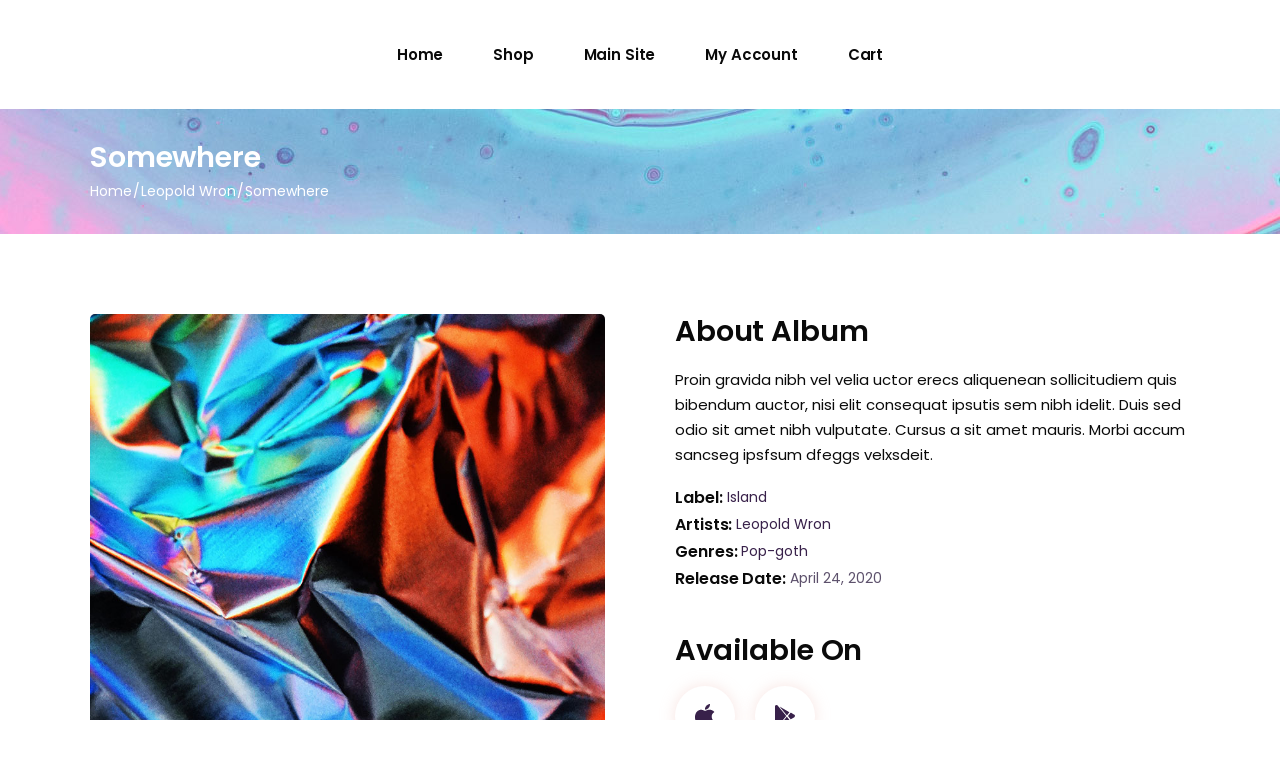

--- FILE ---
content_type: text/html; charset=UTF-8
request_url: https://store.djniviro.com/album/somewhere/
body_size: 14868
content:
<!DOCTYPE html>
<html lang="en-US">
<head>
	<meta charset="UTF-8">
	<meta name="viewport" content="width=device-width, initial-scale=1, user-scalable=yes">
	<link rel="profile" href="https://gmpg.org/xfn/11">
	
	
	<meta name='robots' content='index, follow, max-image-preview:large, max-snippet:-1, max-video-preview:-1' />

	<!-- This site is optimized with the Yoast SEO plugin v23.2 - https://yoast.com/wordpress/plugins/seo/ -->
	<title>Somewhere - NIVIRO | STORE</title>
	<link rel="canonical" href="https://store.djniviro.com/album/somewhere/" />
	<meta property="og:locale" content="en_US" />
	<meta property="og:type" content="article" />
	<meta property="og:title" content="Somewhere - NIVIRO | STORE" />
	<meta property="og:description" content="Proin gravida nibh vel velia uctor erecs aliquenean sollicitudiem quis bibendum auctor, nisi elit consequat ipsutis sem nibh idelit. Duis sed odio sit amet nibh vulputate. Cursus a sit amet mauris. Morbi accum sancseg ipsfsum dfeggs velxsdeit." />
	<meta property="og:url" content="https://store.djniviro.com/album/somewhere/" />
	<meta property="og:site_name" content="NIVIRO | STORE" />
	<meta property="article:publisher" content="https://www.facebook.com/OfficialNIVIRO/" />
	<meta property="og:image" content="https://store.djniviro.com/wp-content/uploads/2020/03/home-9-album-5.jpg" />
	<meta property="og:image:width" content="800" />
	<meta property="og:image:height" content="800" />
	<meta property="og:image:type" content="image/jpeg" />
	<meta name="twitter:card" content="summary_large_image" />
	<script type="application/ld+json" class="yoast-schema-graph">{"@context":"https://schema.org","@graph":[{"@type":"WebPage","@id":"https://store.djniviro.com/album/somewhere/","url":"https://store.djniviro.com/album/somewhere/","name":"Somewhere - NIVIRO | STORE","isPartOf":{"@id":"https://store.djniviro.com/#website"},"primaryImageOfPage":{"@id":"https://store.djniviro.com/album/somewhere/#primaryimage"},"image":{"@id":"https://store.djniviro.com/album/somewhere/#primaryimage"},"thumbnailUrl":"https://store.djniviro.com/wp-content/uploads/2020/03/home-9-album-5.jpg","datePublished":"2020-03-10T10:07:31+00:00","dateModified":"2020-03-10T10:07:31+00:00","breadcrumb":{"@id":"https://store.djniviro.com/album/somewhere/#breadcrumb"},"inLanguage":"en-US","potentialAction":[{"@type":"ReadAction","target":["https://store.djniviro.com/album/somewhere/"]}]},{"@type":"ImageObject","inLanguage":"en-US","@id":"https://store.djniviro.com/album/somewhere/#primaryimage","url":"https://store.djniviro.com/wp-content/uploads/2020/03/home-9-album-5.jpg","contentUrl":"https://store.djniviro.com/wp-content/uploads/2020/03/home-9-album-5.jpg","width":800,"height":800,"caption":"f"},{"@type":"BreadcrumbList","@id":"https://store.djniviro.com/album/somewhere/#breadcrumb","itemListElement":[{"@type":"ListItem","position":1,"name":"Home","item":"https://store.djniviro.com/"},{"@type":"ListItem","position":2,"name":"NeoBeat Album","item":"https://store.djniviro.com/album/"},{"@type":"ListItem","position":3,"name":"Somewhere"}]},{"@type":"WebSite","@id":"https://store.djniviro.com/#website","url":"https://store.djniviro.com/","name":"NIVIRO | STORE","description":"The Official Merchandise","publisher":{"@id":"https://store.djniviro.com/#organization"},"potentialAction":[{"@type":"SearchAction","target":{"@type":"EntryPoint","urlTemplate":"https://store.djniviro.com/?s={search_term_string}"},"query-input":"required name=search_term_string"}],"inLanguage":"en-US"},{"@type":"Organization","@id":"https://store.djniviro.com/#organization","name":"NIVIRO","url":"https://store.djniviro.com/","logo":{"@type":"ImageObject","inLanguage":"en-US","@id":"https://store.djniviro.com/#/schema/logo/image/","url":"https://store.djniviro.com/wp-content/uploads/2020/05/NIVIRO-_-Logo-Black@0.25x.png","contentUrl":"https://store.djniviro.com/wp-content/uploads/2020/05/NIVIRO-_-Logo-Black@0.25x.png","width":234,"height":65,"caption":"NIVIRO"},"image":{"@id":"https://store.djniviro.com/#/schema/logo/image/"},"sameAs":["https://www.facebook.com/OfficialNIVIRO/","https://www.instagram.com/djniviro","https://www.youtube.com/c/niviro"]}]}</script>
	<!-- / Yoast SEO plugin. -->


<link rel='dns-prefetch' href='//fonts.googleapis.com' />
<link rel="alternate" type="application/rss+xml" title="NIVIRO | STORE &raquo; Feed" href="https://store.djniviro.com/feed/" />
<link rel="alternate" type="application/rss+xml" title="NIVIRO | STORE &raquo; Comments Feed" href="https://store.djniviro.com/comments/feed/" />
<script type="0d87cae35305970c9581c269-text/javascript">
/* <![CDATA[ */
window._wpemojiSettings = {"baseUrl":"https:\/\/s.w.org\/images\/core\/emoji\/15.0.3\/72x72\/","ext":".png","svgUrl":"https:\/\/s.w.org\/images\/core\/emoji\/15.0.3\/svg\/","svgExt":".svg","source":{"concatemoji":"https:\/\/store.djniviro.com\/wp-includes\/js\/wp-emoji-release.min.js?ver=6.6.4"}};
/*! This file is auto-generated */
!function(i,n){var o,s,e;function c(e){try{var t={supportTests:e,timestamp:(new Date).valueOf()};sessionStorage.setItem(o,JSON.stringify(t))}catch(e){}}function p(e,t,n){e.clearRect(0,0,e.canvas.width,e.canvas.height),e.fillText(t,0,0);var t=new Uint32Array(e.getImageData(0,0,e.canvas.width,e.canvas.height).data),r=(e.clearRect(0,0,e.canvas.width,e.canvas.height),e.fillText(n,0,0),new Uint32Array(e.getImageData(0,0,e.canvas.width,e.canvas.height).data));return t.every(function(e,t){return e===r[t]})}function u(e,t,n){switch(t){case"flag":return n(e,"\ud83c\udff3\ufe0f\u200d\u26a7\ufe0f","\ud83c\udff3\ufe0f\u200b\u26a7\ufe0f")?!1:!n(e,"\ud83c\uddfa\ud83c\uddf3","\ud83c\uddfa\u200b\ud83c\uddf3")&&!n(e,"\ud83c\udff4\udb40\udc67\udb40\udc62\udb40\udc65\udb40\udc6e\udb40\udc67\udb40\udc7f","\ud83c\udff4\u200b\udb40\udc67\u200b\udb40\udc62\u200b\udb40\udc65\u200b\udb40\udc6e\u200b\udb40\udc67\u200b\udb40\udc7f");case"emoji":return!n(e,"\ud83d\udc26\u200d\u2b1b","\ud83d\udc26\u200b\u2b1b")}return!1}function f(e,t,n){var r="undefined"!=typeof WorkerGlobalScope&&self instanceof WorkerGlobalScope?new OffscreenCanvas(300,150):i.createElement("canvas"),a=r.getContext("2d",{willReadFrequently:!0}),o=(a.textBaseline="top",a.font="600 32px Arial",{});return e.forEach(function(e){o[e]=t(a,e,n)}),o}function t(e){var t=i.createElement("script");t.src=e,t.defer=!0,i.head.appendChild(t)}"undefined"!=typeof Promise&&(o="wpEmojiSettingsSupports",s=["flag","emoji"],n.supports={everything:!0,everythingExceptFlag:!0},e=new Promise(function(e){i.addEventListener("DOMContentLoaded",e,{once:!0})}),new Promise(function(t){var n=function(){try{var e=JSON.parse(sessionStorage.getItem(o));if("object"==typeof e&&"number"==typeof e.timestamp&&(new Date).valueOf()<e.timestamp+604800&&"object"==typeof e.supportTests)return e.supportTests}catch(e){}return null}();if(!n){if("undefined"!=typeof Worker&&"undefined"!=typeof OffscreenCanvas&&"undefined"!=typeof URL&&URL.createObjectURL&&"undefined"!=typeof Blob)try{var e="postMessage("+f.toString()+"("+[JSON.stringify(s),u.toString(),p.toString()].join(",")+"));",r=new Blob([e],{type:"text/javascript"}),a=new Worker(URL.createObjectURL(r),{name:"wpTestEmojiSupports"});return void(a.onmessage=function(e){c(n=e.data),a.terminate(),t(n)})}catch(e){}c(n=f(s,u,p))}t(n)}).then(function(e){for(var t in e)n.supports[t]=e[t],n.supports.everything=n.supports.everything&&n.supports[t],"flag"!==t&&(n.supports.everythingExceptFlag=n.supports.everythingExceptFlag&&n.supports[t]);n.supports.everythingExceptFlag=n.supports.everythingExceptFlag&&!n.supports.flag,n.DOMReady=!1,n.readyCallback=function(){n.DOMReady=!0}}).then(function(){return e}).then(function(){var e;n.supports.everything||(n.readyCallback(),(e=n.source||{}).concatemoji?t(e.concatemoji):e.wpemoji&&e.twemoji&&(t(e.twemoji),t(e.wpemoji)))}))}((window,document),window._wpemojiSettings);
/* ]]> */
</script>
<link rel='stylesheet' id='sbi_styles-css' href='https://store.djniviro.com/wp-content/plugins/instagram-feed/css/sbi-styles.min.css?ver=6.5.0' type='text/css' media='all' />
<link rel='stylesheet' id='dripicons-css' href='https://store.djniviro.com/wp-content/plugins/neobeat-core/inc/icons/dripicons/assets/css/dripicons.min.css?ver=6.6.4' type='text/css' media='all' />
<link rel='stylesheet' id='elegant-icons-css' href='https://store.djniviro.com/wp-content/plugins/neobeat-core/inc/icons/elegant-icons/assets/css/elegant-icons.min.css?ver=6.6.4' type='text/css' media='all' />
<link rel='stylesheet' id='font-awesome-css' href='https://store.djniviro.com/wp-content/plugins/neobeat-core/inc/icons/font-awesome/assets/css/all.min.css?ver=6.6.4' type='text/css' media='all' />
<link rel='stylesheet' id='ionicons-css' href='https://store.djniviro.com/wp-content/plugins/neobeat-core/inc/icons/ionicons/assets/css/ionicons.min.css?ver=6.6.4' type='text/css' media='all' />
<link rel='stylesheet' id='linea-icons-css' href='https://store.djniviro.com/wp-content/plugins/neobeat-core/inc/icons/linea-icons/assets/css/linea-icons.min.css?ver=6.6.4' type='text/css' media='all' />
<link rel='stylesheet' id='linear-icons-css' href='https://store.djniviro.com/wp-content/plugins/neobeat-core/inc/icons/linear-icons/assets/css/linear-icons.min.css?ver=6.6.4' type='text/css' media='all' />
<link rel='stylesheet' id='material-icons-css' href='https://fonts.googleapis.com/icon?family=Material+Icons&#038;ver=6.6.4' type='text/css' media='all' />
<link rel='stylesheet' id='simple-line-icons-css' href='https://store.djniviro.com/wp-content/plugins/neobeat-core/inc/icons/simple-line-icons/assets/css/simple-line-icons.min.css?ver=6.6.4' type='text/css' media='all' />
<style id='wp-emoji-styles-inline-css' type='text/css'>

	img.wp-smiley, img.emoji {
		display: inline !important;
		border: none !important;
		box-shadow: none !important;
		height: 1em !important;
		width: 1em !important;
		margin: 0 0.07em !important;
		vertical-align: -0.1em !important;
		background: none !important;
		padding: 0 !important;
	}
</style>
<link rel='stylesheet' id='wp-block-library-css' href='https://store.djniviro.com/wp-includes/css/dist/block-library/style.min.css?ver=6.6.4' type='text/css' media='all' />
<style id='classic-theme-styles-inline-css' type='text/css'>
/*! This file is auto-generated */
.wp-block-button__link{color:#fff;background-color:#32373c;border-radius:9999px;box-shadow:none;text-decoration:none;padding:calc(.667em + 2px) calc(1.333em + 2px);font-size:1.125em}.wp-block-file__button{background:#32373c;color:#fff;text-decoration:none}
</style>
<style id='global-styles-inline-css' type='text/css'>
:root{--wp--preset--aspect-ratio--square: 1;--wp--preset--aspect-ratio--4-3: 4/3;--wp--preset--aspect-ratio--3-4: 3/4;--wp--preset--aspect-ratio--3-2: 3/2;--wp--preset--aspect-ratio--2-3: 2/3;--wp--preset--aspect-ratio--16-9: 16/9;--wp--preset--aspect-ratio--9-16: 9/16;--wp--preset--color--black: #000000;--wp--preset--color--cyan-bluish-gray: #abb8c3;--wp--preset--color--white: #ffffff;--wp--preset--color--pale-pink: #f78da7;--wp--preset--color--vivid-red: #cf2e2e;--wp--preset--color--luminous-vivid-orange: #ff6900;--wp--preset--color--luminous-vivid-amber: #fcb900;--wp--preset--color--light-green-cyan: #7bdcb5;--wp--preset--color--vivid-green-cyan: #00d084;--wp--preset--color--pale-cyan-blue: #8ed1fc;--wp--preset--color--vivid-cyan-blue: #0693e3;--wp--preset--color--vivid-purple: #9b51e0;--wp--preset--gradient--vivid-cyan-blue-to-vivid-purple: linear-gradient(135deg,rgba(6,147,227,1) 0%,rgb(155,81,224) 100%);--wp--preset--gradient--light-green-cyan-to-vivid-green-cyan: linear-gradient(135deg,rgb(122,220,180) 0%,rgb(0,208,130) 100%);--wp--preset--gradient--luminous-vivid-amber-to-luminous-vivid-orange: linear-gradient(135deg,rgba(252,185,0,1) 0%,rgba(255,105,0,1) 100%);--wp--preset--gradient--luminous-vivid-orange-to-vivid-red: linear-gradient(135deg,rgba(255,105,0,1) 0%,rgb(207,46,46) 100%);--wp--preset--gradient--very-light-gray-to-cyan-bluish-gray: linear-gradient(135deg,rgb(238,238,238) 0%,rgb(169,184,195) 100%);--wp--preset--gradient--cool-to-warm-spectrum: linear-gradient(135deg,rgb(74,234,220) 0%,rgb(151,120,209) 20%,rgb(207,42,186) 40%,rgb(238,44,130) 60%,rgb(251,105,98) 80%,rgb(254,248,76) 100%);--wp--preset--gradient--blush-light-purple: linear-gradient(135deg,rgb(255,206,236) 0%,rgb(152,150,240) 100%);--wp--preset--gradient--blush-bordeaux: linear-gradient(135deg,rgb(254,205,165) 0%,rgb(254,45,45) 50%,rgb(107,0,62) 100%);--wp--preset--gradient--luminous-dusk: linear-gradient(135deg,rgb(255,203,112) 0%,rgb(199,81,192) 50%,rgb(65,88,208) 100%);--wp--preset--gradient--pale-ocean: linear-gradient(135deg,rgb(255,245,203) 0%,rgb(182,227,212) 50%,rgb(51,167,181) 100%);--wp--preset--gradient--electric-grass: linear-gradient(135deg,rgb(202,248,128) 0%,rgb(113,206,126) 100%);--wp--preset--gradient--midnight: linear-gradient(135deg,rgb(2,3,129) 0%,rgb(40,116,252) 100%);--wp--preset--font-size--small: 13px;--wp--preset--font-size--medium: 20px;--wp--preset--font-size--large: 36px;--wp--preset--font-size--x-large: 42px;--wp--preset--font-family--inter: "Inter", sans-serif;--wp--preset--font-family--cardo: Cardo;--wp--preset--spacing--20: 0.44rem;--wp--preset--spacing--30: 0.67rem;--wp--preset--spacing--40: 1rem;--wp--preset--spacing--50: 1.5rem;--wp--preset--spacing--60: 2.25rem;--wp--preset--spacing--70: 3.38rem;--wp--preset--spacing--80: 5.06rem;--wp--preset--shadow--natural: 6px 6px 9px rgba(0, 0, 0, 0.2);--wp--preset--shadow--deep: 12px 12px 50px rgba(0, 0, 0, 0.4);--wp--preset--shadow--sharp: 6px 6px 0px rgba(0, 0, 0, 0.2);--wp--preset--shadow--outlined: 6px 6px 0px -3px rgba(255, 255, 255, 1), 6px 6px rgba(0, 0, 0, 1);--wp--preset--shadow--crisp: 6px 6px 0px rgba(0, 0, 0, 1);}:where(.is-layout-flex){gap: 0.5em;}:where(.is-layout-grid){gap: 0.5em;}body .is-layout-flex{display: flex;}.is-layout-flex{flex-wrap: wrap;align-items: center;}.is-layout-flex > :is(*, div){margin: 0;}body .is-layout-grid{display: grid;}.is-layout-grid > :is(*, div){margin: 0;}:where(.wp-block-columns.is-layout-flex){gap: 2em;}:where(.wp-block-columns.is-layout-grid){gap: 2em;}:where(.wp-block-post-template.is-layout-flex){gap: 1.25em;}:where(.wp-block-post-template.is-layout-grid){gap: 1.25em;}.has-black-color{color: var(--wp--preset--color--black) !important;}.has-cyan-bluish-gray-color{color: var(--wp--preset--color--cyan-bluish-gray) !important;}.has-white-color{color: var(--wp--preset--color--white) !important;}.has-pale-pink-color{color: var(--wp--preset--color--pale-pink) !important;}.has-vivid-red-color{color: var(--wp--preset--color--vivid-red) !important;}.has-luminous-vivid-orange-color{color: var(--wp--preset--color--luminous-vivid-orange) !important;}.has-luminous-vivid-amber-color{color: var(--wp--preset--color--luminous-vivid-amber) !important;}.has-light-green-cyan-color{color: var(--wp--preset--color--light-green-cyan) !important;}.has-vivid-green-cyan-color{color: var(--wp--preset--color--vivid-green-cyan) !important;}.has-pale-cyan-blue-color{color: var(--wp--preset--color--pale-cyan-blue) !important;}.has-vivid-cyan-blue-color{color: var(--wp--preset--color--vivid-cyan-blue) !important;}.has-vivid-purple-color{color: var(--wp--preset--color--vivid-purple) !important;}.has-black-background-color{background-color: var(--wp--preset--color--black) !important;}.has-cyan-bluish-gray-background-color{background-color: var(--wp--preset--color--cyan-bluish-gray) !important;}.has-white-background-color{background-color: var(--wp--preset--color--white) !important;}.has-pale-pink-background-color{background-color: var(--wp--preset--color--pale-pink) !important;}.has-vivid-red-background-color{background-color: var(--wp--preset--color--vivid-red) !important;}.has-luminous-vivid-orange-background-color{background-color: var(--wp--preset--color--luminous-vivid-orange) !important;}.has-luminous-vivid-amber-background-color{background-color: var(--wp--preset--color--luminous-vivid-amber) !important;}.has-light-green-cyan-background-color{background-color: var(--wp--preset--color--light-green-cyan) !important;}.has-vivid-green-cyan-background-color{background-color: var(--wp--preset--color--vivid-green-cyan) !important;}.has-pale-cyan-blue-background-color{background-color: var(--wp--preset--color--pale-cyan-blue) !important;}.has-vivid-cyan-blue-background-color{background-color: var(--wp--preset--color--vivid-cyan-blue) !important;}.has-vivid-purple-background-color{background-color: var(--wp--preset--color--vivid-purple) !important;}.has-black-border-color{border-color: var(--wp--preset--color--black) !important;}.has-cyan-bluish-gray-border-color{border-color: var(--wp--preset--color--cyan-bluish-gray) !important;}.has-white-border-color{border-color: var(--wp--preset--color--white) !important;}.has-pale-pink-border-color{border-color: var(--wp--preset--color--pale-pink) !important;}.has-vivid-red-border-color{border-color: var(--wp--preset--color--vivid-red) !important;}.has-luminous-vivid-orange-border-color{border-color: var(--wp--preset--color--luminous-vivid-orange) !important;}.has-luminous-vivid-amber-border-color{border-color: var(--wp--preset--color--luminous-vivid-amber) !important;}.has-light-green-cyan-border-color{border-color: var(--wp--preset--color--light-green-cyan) !important;}.has-vivid-green-cyan-border-color{border-color: var(--wp--preset--color--vivid-green-cyan) !important;}.has-pale-cyan-blue-border-color{border-color: var(--wp--preset--color--pale-cyan-blue) !important;}.has-vivid-cyan-blue-border-color{border-color: var(--wp--preset--color--vivid-cyan-blue) !important;}.has-vivid-purple-border-color{border-color: var(--wp--preset--color--vivid-purple) !important;}.has-vivid-cyan-blue-to-vivid-purple-gradient-background{background: var(--wp--preset--gradient--vivid-cyan-blue-to-vivid-purple) !important;}.has-light-green-cyan-to-vivid-green-cyan-gradient-background{background: var(--wp--preset--gradient--light-green-cyan-to-vivid-green-cyan) !important;}.has-luminous-vivid-amber-to-luminous-vivid-orange-gradient-background{background: var(--wp--preset--gradient--luminous-vivid-amber-to-luminous-vivid-orange) !important;}.has-luminous-vivid-orange-to-vivid-red-gradient-background{background: var(--wp--preset--gradient--luminous-vivid-orange-to-vivid-red) !important;}.has-very-light-gray-to-cyan-bluish-gray-gradient-background{background: var(--wp--preset--gradient--very-light-gray-to-cyan-bluish-gray) !important;}.has-cool-to-warm-spectrum-gradient-background{background: var(--wp--preset--gradient--cool-to-warm-spectrum) !important;}.has-blush-light-purple-gradient-background{background: var(--wp--preset--gradient--blush-light-purple) !important;}.has-blush-bordeaux-gradient-background{background: var(--wp--preset--gradient--blush-bordeaux) !important;}.has-luminous-dusk-gradient-background{background: var(--wp--preset--gradient--luminous-dusk) !important;}.has-pale-ocean-gradient-background{background: var(--wp--preset--gradient--pale-ocean) !important;}.has-electric-grass-gradient-background{background: var(--wp--preset--gradient--electric-grass) !important;}.has-midnight-gradient-background{background: var(--wp--preset--gradient--midnight) !important;}.has-small-font-size{font-size: var(--wp--preset--font-size--small) !important;}.has-medium-font-size{font-size: var(--wp--preset--font-size--medium) !important;}.has-large-font-size{font-size: var(--wp--preset--font-size--large) !important;}.has-x-large-font-size{font-size: var(--wp--preset--font-size--x-large) !important;}
:where(.wp-block-post-template.is-layout-flex){gap: 1.25em;}:where(.wp-block-post-template.is-layout-grid){gap: 1.25em;}
:where(.wp-block-columns.is-layout-flex){gap: 2em;}:where(.wp-block-columns.is-layout-grid){gap: 2em;}
:root :where(.wp-block-pullquote){font-size: 1.5em;line-height: 1.6;}
</style>
<link rel='stylesheet' id='contact-form-7-css' href='https://store.djniviro.com/wp-content/plugins/contact-form-7/includes/css/styles.css?ver=5.9.8' type='text/css' media='all' />
<link rel='stylesheet' id='ctf_styles-css' href='https://store.djniviro.com/wp-content/plugins/custom-twitter-feeds/css/ctf-styles.min.css?ver=2.2.2' type='text/css' media='all' />
<style id='woocommerce-inline-inline-css' type='text/css'>
.woocommerce form .form-row .required { visibility: visible; }
</style>
<link rel='stylesheet' id='select2-css' href='https://store.djniviro.com/wp-content/plugins/woocommerce/assets/css/select2.css?ver=9.1.4' type='text/css' media='all' />
<link rel='stylesheet' id='neobeat-core-dashboard-style-css' href='https://store.djniviro.com/wp-content/plugins/neobeat-core/inc/core-dashboard/assets/css/core-dashboard.min.css?ver=6.6.4' type='text/css' media='all' />
<link rel='stylesheet' id='swiper-css' href='https://store.djniviro.com/wp-content/plugins/elementor/assets/lib/swiper/v8/css/swiper.min.css?ver=8.4.5' type='text/css' media='all' />
<link rel='stylesheet' id='neobeat-main-css' href='https://store.djniviro.com/wp-content/themes/neobeat/assets/css/main.min.css?ver=6.6.4' type='text/css' media='all' />
<link rel='stylesheet' id='neobeat-core-style-css' href='https://store.djniviro.com/wp-content/plugins/neobeat-core/assets/css/neobeat-core.min.css?ver=6.6.4' type='text/css' media='all' />
<link rel='stylesheet' id='magnific-popup-css' href='https://store.djniviro.com/wp-content/themes/neobeat/assets/plugins/magnific-popup/magnific-popup.css?ver=6.6.4' type='text/css' media='all' />
<link rel='stylesheet' id='neobeat-google-fonts-css' href='https://fonts.googleapis.com/css?family=Poppins%3A300%2C400%2C500%2C600%2C700&#038;subset=latin-ext&#038;ver=1.0.0' type='text/css' media='all' />
<link rel='stylesheet' id='neobeat-style-css' href='https://store.djniviro.com/wp-content/themes/neobeat/style.css?ver=6.6.4' type='text/css' media='all' />
<style id='neobeat-style-inline-css' type='text/css'>
@media only screen and (max-width: 680px){h2 { font-size: 40px;}}#qodef-page-footer-top-area { background-color: #0a0a0a;background-image: url(https://store.djniviro.com/wp-content/uploads/2021/05/Background0.jpg);}#qodef-page-footer-bottom-area { background-color: #0a0a0a;}.qodef-fullscreen-menu-holder { background-image: url(https://store.djniviro.com/wp-content/uploads/2021/05/Background0.jpg);}body { background-color: #ffffff;}#qodef-page-header .widget_icl_lang_sel_widget .wpml-ls-legacy-dropdown .wpml-ls-item-toggle:hover, #qodef-page-header .widget_icl_lang_sel_widget .wpml-ls-legacy-dropdown-click .wpml-ls-item-toggle:hover, #qodef-page-header .widget_icl_lang_sel_widget .wpml-ls-legacy-dropdown .wpml-ls-sub-menu .wpml-ls-item a:hover, #qodef-page-header .widget_icl_lang_sel_widget .wpml-ls-legacy-dropdown-click .wpml-ls-sub-menu .wpml-ls-item a:hover, #qodef-page-header .widget_icl_lang_sel_widget .wpml-ls-legacy-list-horizontal ul li a:hover, #qodef-page-header .widget_icl_lang_sel_widget .wpml-ls-legacy-list-vertical ul li a:hover, #qodef-page-mobile-header .widget_icl_lang_sel_widget .wpml-ls-legacy-dropdown .wpml-ls-item-toggle:hover, #qodef-page-mobile-header .widget_icl_lang_sel_widget .wpml-ls-legacy-dropdown-click .wpml-ls-item-toggle:hover, #qodef-page-mobile-header .widget_icl_lang_sel_widget .wpml-ls-legacy-dropdown .wpml-ls-sub-menu .wpml-ls-item a:hover, #qodef-page-mobile-header .widget_icl_lang_sel_widget .wpml-ls-legacy-dropdown-click .wpml-ls-sub-menu .wpml-ls-item a:hover, #qodef-page-mobile-header .widget_icl_lang_sel_widget .wpml-ls-legacy-list-horizontal ul li a:hover, #qodef-page-mobile-header .widget_icl_lang_sel_widget .wpml-ls-legacy-list-vertical ul li a:hover, #qodef-page-sidebar .widget_icl_lang_sel_widget .wpml-ls-legacy-dropdown .wpml-ls-item-toggle:hover, #qodef-page-sidebar .widget_icl_lang_sel_widget .wpml-ls-legacy-dropdown-click .wpml-ls-item-toggle:hover, #qodef-page-sidebar .widget_icl_lang_sel_widget .wpml-ls-legacy-dropdown .wpml-ls-sub-menu .wpml-ls-item a:hover, #qodef-page-sidebar .widget_icl_lang_sel_widget .wpml-ls-legacy-dropdown-click .wpml-ls-sub-menu .wpml-ls-item a:hover, #qodef-page-sidebar .widget_icl_lang_sel_widget .wpml-ls-legacy-list-horizontal ul li a:hover, #qodef-page-sidebar .widget_icl_lang_sel_widget .wpml-ls-legacy-list-vertical ul li a:hover, #qodef-page-footer .widget_icl_lang_sel_widget .wpml-ls-legacy-dropdown .wpml-ls-item-toggle:hover, #qodef-page-footer .widget_icl_lang_sel_widget .wpml-ls-legacy-dropdown-click .wpml-ls-item-toggle:hover, #qodef-page-footer .widget_icl_lang_sel_widget .wpml-ls-legacy-dropdown .wpml-ls-sub-menu .wpml-ls-item a:hover, #qodef-page-footer .widget_icl_lang_sel_widget .wpml-ls-legacy-dropdown-click .wpml-ls-sub-menu .wpml-ls-item a:hover, #qodef-side-area .widget_icl_lang_sel_widget .wpml-ls-legacy-dropdown .wpml-ls-item-toggle:hover, #qodef-side-area .widget_icl_lang_sel_widget .wpml-ls-legacy-dropdown-click .wpml-ls-item-toggle:hover, #qodef-side-area .widget_icl_lang_sel_widget .wpml-ls-legacy-dropdown .wpml-ls-sub-menu .wpml-ls-item a:hover, #qodef-side-area .widget_icl_lang_sel_widget .wpml-ls-legacy-dropdown-click .wpml-ls-sub-menu .wpml-ls-item a:hover, .qodef-blog .qodef-blog-item.format-quote .qodef-e-quote:before, .wp-block-button.is-style-outline .wp-block-button__link, .wp-block-archives li a:hover, .wp-block-categories li a:hover, .wp-block-latest-posts li a:hover, #qodef-top-area .qodef-woo-dropdown-cart .qodef-woo-dropdown-items a:hover, .qodef-search-cover input[type=text], .qodef-search-cover input[type=text]:focus, .qodef-search-cover .qodef-search-close, .qodef-search-cover .qodef-search-close:hover, .qodef-banner .qodef-m-subtitle, .qodef-banner span.qodef-m-subtitle, .qodef-banner .qodef-m-text-field, .qodef-button.qodef-layout--outlined, #qodef-page-spinner .qodef-m-inner { color: #0a0a0a;}.qodef-blog .qodef-blog-item.format-link .qodef-e-link, .qodef-footer--light #qodef-page-footer-top-area, .qodef-footer--light #qodef-page-footer-bottom-area, .wp-block-button.is-style-outline .wp-block-button__link:hover, .has-primary-background-color, .qodef-contact-form-7 .qodef-skin--light button:hover, .qodef-testimonials-list .swiper-pagination-bullets .swiper-pagination-bullet:after, .qodef-button.qodef-layout--outlined:hover, .qodef-icon-holder.qodef-layout--circle, .qodef-icon-holder.qodef-layout--square, #multiscroll-nav a.active span, #qodef-page-spinner.qodef-layout--progress-bar .qodef-m-spinner-line-front, .widget.widget_masterds_core_social_icons_group .qodef-icon-holder.qodef-layout--circle { background-color: #0a0a0a;}.wp-block-button.is-style-outline .wp-block-button__link, .wp-block-button.is-style-outline .wp-block-button__link:hover, .qodef-contact-form-7 .qodef-skin--light button:hover, .qodef-button.qodef-layout--outlined, .qodef-button.qodef-layout--outlined:hover { border-color: #0a0a0a;}.qodef-header-navigation>ul>li>a { color: #0a0a0a;}.qodef-header-navigation>ul>li:hover>a { color: #dd3333;}.qodef-menu-item--wide .qodef-drop-down-second .qodef-drop-down-second-inner > ul > li > a { color: #ffffff;}.qodef-menu-item--wide .qodef-drop-down-second ul li ul li a { color: #ffffff;}.qodef-header-navigation > ul >li.current-menu-ancestor > a, .qodef-header-navigation > ul >li.current-menu-item > a { color: #ff3a3a;}.qodef-menu-item--narrow .qodef-drop-down-second ul li.current-menu-ancestor > a, .qodef-menu-item--narrow .qodef-drop-down-second ul li.current-menu-item > a { color: #ffffff;}.qodef-menu-item--wide .qodef-drop-down-second .qodef-drop-down-second-inner > ul > li.current-menu-ancestor > a, .qodef-menu-item--wide .qodef-drop-down-second .qodef-drop-down-second-inner > ul > li.current-menu-item > a { color: #ffffff;}.qodef-menu-item--wide .qodef-drop-down-second ul li ul li.current-menu-ancestor > a, .qodef-menu-item--wide .qodef-drop-down-second ul li ul li.current-menu-item > a { color: #ffffff;}#qodef-side-area { background-image: url(https://store.djniviro.com/wp-content/uploads/2020/03/side-area-img.jpg);}.qodef-page-title { height: 125px;background-color: #ffffff;background-image: url(https://store.djniviro.com/wp-content/uploads/2020/02/event-title-img.jpg);}.qodef-page-title .qodef-m-title,.qodef-page-title .qodef-breadcrumbs span, .qodef-page-title .qodef-breadcrumbs a { color: #ffffff;}@media only screen and (max-width: 1024px) { .qodef-page-title { height: 125px;}}p { color: #0a0a0a;}h1 { color: #0a0a0a;}h2 { color: #0a0a0a;}h3 { color: #0a0a0a;}h4 { color: #0a0a0a;}h5 { color: #0a0a0a;}h6 { color: #0a0a0a;}a, p a { color: #0a0a0a;}
</style>
<script type="0d87cae35305970c9581c269-text/javascript" src="https://store.djniviro.com/wp-includes/js/jquery/jquery.min.js?ver=3.7.1" id="jquery-core-js"></script>
<script type="0d87cae35305970c9581c269-text/javascript" src="https://store.djniviro.com/wp-includes/js/jquery/jquery-migrate.min.js?ver=3.4.1" id="jquery-migrate-js"></script>
<script type="0d87cae35305970c9581c269-text/javascript" id="mo2fa_elementor_script-js-extra">
/* <![CDATA[ */
var my_ajax_object = {"ajax_url":"https:\/\/store.djniviro.com\/login\/","nonce":"e18ac5a943","mo2f_login_option":"0","mo2f_enable_login_with_2nd_factor":""};
/* ]]> */
</script>
<script type="0d87cae35305970c9581c269-text/javascript" src="https://store.djniviro.com/wp-content/plugins/miniorange-2-factor-authentication/includes/js/mo2fa_elementor.min.js?ver=6.0.1" id="mo2fa_elementor_script-js"></script>
<script type="0d87cae35305970c9581c269-text/javascript" src="https://store.djniviro.com/wp-content/plugins/woocommerce/assets/js/jquery-blockui/jquery.blockUI.min.js?ver=2.7.0-wc.9.1.4" id="jquery-blockui-js" defer="defer" data-wp-strategy="defer"></script>
<script type="0d87cae35305970c9581c269-text/javascript" id="wc-add-to-cart-js-extra">
/* <![CDATA[ */
var wc_add_to_cart_params = {"ajax_url":"\/wp-admin\/admin-ajax.php","wc_ajax_url":"\/?wc-ajax=%%endpoint%%","i18n_view_cart":"View cart","cart_url":"https:\/\/store.djniviro.com\/cart\/","is_cart":"","cart_redirect_after_add":"no"};
/* ]]> */
</script>
<script type="0d87cae35305970c9581c269-text/javascript" src="https://store.djniviro.com/wp-content/plugins/woocommerce/assets/js/frontend/add-to-cart.min.js?ver=9.1.4" id="wc-add-to-cart-js" defer="defer" data-wp-strategy="defer"></script>
<script type="0d87cae35305970c9581c269-text/javascript" src="https://store.djniviro.com/wp-content/plugins/woocommerce/assets/js/js-cookie/js.cookie.min.js?ver=2.1.4-wc.9.1.4" id="js-cookie-js" defer="defer" data-wp-strategy="defer"></script>
<script type="0d87cae35305970c9581c269-text/javascript" id="woocommerce-js-extra">
/* <![CDATA[ */
var woocommerce_params = {"ajax_url":"\/wp-admin\/admin-ajax.php","wc_ajax_url":"\/?wc-ajax=%%endpoint%%"};
/* ]]> */
</script>
<script type="0d87cae35305970c9581c269-text/javascript" src="https://store.djniviro.com/wp-content/plugins/woocommerce/assets/js/frontend/woocommerce.min.js?ver=9.1.4" id="woocommerce-js" defer="defer" data-wp-strategy="defer"></script>
<script type="0d87cae35305970c9581c269-text/javascript" src="https://store.djniviro.com/wp-content/plugins/woocommerce/assets/js/select2/select2.full.min.js?ver=4.0.3-wc.9.1.4" id="select2-js" defer="defer" data-wp-strategy="defer"></script>
<link rel="https://api.w.org/" href="https://store.djniviro.com/wp-json/" /><link rel="EditURI" type="application/rsd+xml" title="RSD" href="https://store.djniviro.com/xmlrpc.php?rsd" />
<meta name="generator" content="WordPress 6.6.4" />
<meta name="generator" content="WooCommerce 9.1.4" />
<link rel='shortlink' href='https://store.djniviro.com/?p=1814' />
<link rel="alternate" title="oEmbed (JSON)" type="application/json+oembed" href="https://store.djniviro.com/wp-json/oembed/1.0/embed?url=https%3A%2F%2Fstore.djniviro.com%2Falbum%2Fsomewhere%2F" />
<link rel="alternate" title="oEmbed (XML)" type="text/xml+oembed" href="https://store.djniviro.com/wp-json/oembed/1.0/embed?url=https%3A%2F%2Fstore.djniviro.com%2Falbum%2Fsomewhere%2F&#038;format=xml" />
	<noscript><style>.woocommerce-product-gallery{ opacity: 1 !important; }</style></noscript>
	<meta name="generator" content="Elementor 3.23.4; features: additional_custom_breakpoints, e_lazyload; settings: css_print_method-external, google_font-enabled, font_display-auto">
			<style>
				.e-con.e-parent:nth-of-type(n+4):not(.e-lazyloaded):not(.e-no-lazyload),
				.e-con.e-parent:nth-of-type(n+4):not(.e-lazyloaded):not(.e-no-lazyload) * {
					background-image: none !important;
				}
				@media screen and (max-height: 1024px) {
					.e-con.e-parent:nth-of-type(n+3):not(.e-lazyloaded):not(.e-no-lazyload),
					.e-con.e-parent:nth-of-type(n+3):not(.e-lazyloaded):not(.e-no-lazyload) * {
						background-image: none !important;
					}
				}
				@media screen and (max-height: 640px) {
					.e-con.e-parent:nth-of-type(n+2):not(.e-lazyloaded):not(.e-no-lazyload),
					.e-con.e-parent:nth-of-type(n+2):not(.e-lazyloaded):not(.e-no-lazyload) * {
						background-image: none !important;
					}
				}
			</style>
			<meta name="generator" content="Powered by Slider Revolution 6.6.13 - responsive, Mobile-Friendly Slider Plugin for WordPress with comfortable drag and drop interface." />
<style id='wp-fonts-local' type='text/css'>
@font-face{font-family:Inter;font-style:normal;font-weight:300 900;font-display:fallback;src:url('https://store.djniviro.com/wp-content/plugins/woocommerce/assets/fonts/Inter-VariableFont_slnt,wght.woff2') format('woff2');font-stretch:normal;}
@font-face{font-family:Cardo;font-style:normal;font-weight:400;font-display:fallback;src:url('https://store.djniviro.com/wp-content/plugins/woocommerce/assets/fonts/cardo_normal_400.woff2') format('woff2');}
</style>
<link rel="icon" href="https://store.djniviro.com/wp-content/uploads/2021/02/cropped-NIVIRO-_-Icon-Black-32x32.png" sizes="32x32" />
<link rel="icon" href="https://store.djniviro.com/wp-content/uploads/2021/02/cropped-NIVIRO-_-Icon-Black-192x192.png" sizes="192x192" />
<link rel="apple-touch-icon" href="https://store.djniviro.com/wp-content/uploads/2021/02/cropped-NIVIRO-_-Icon-Black-180x180.png" />
<meta name="msapplication-TileImage" content="https://store.djniviro.com/wp-content/uploads/2021/02/cropped-NIVIRO-_-Icon-Black-270x270.png" />
<script type="0d87cae35305970c9581c269-text/javascript">function setREVStartSize(e){
			//window.requestAnimationFrame(function() {
				window.RSIW = window.RSIW===undefined ? window.innerWidth : window.RSIW;
				window.RSIH = window.RSIH===undefined ? window.innerHeight : window.RSIH;
				try {
					var pw = document.getElementById(e.c).parentNode.offsetWidth,
						newh;
					pw = pw===0 || isNaN(pw) || (e.l=="fullwidth" || e.layout=="fullwidth") ? window.RSIW : pw;
					e.tabw = e.tabw===undefined ? 0 : parseInt(e.tabw);
					e.thumbw = e.thumbw===undefined ? 0 : parseInt(e.thumbw);
					e.tabh = e.tabh===undefined ? 0 : parseInt(e.tabh);
					e.thumbh = e.thumbh===undefined ? 0 : parseInt(e.thumbh);
					e.tabhide = e.tabhide===undefined ? 0 : parseInt(e.tabhide);
					e.thumbhide = e.thumbhide===undefined ? 0 : parseInt(e.thumbhide);
					e.mh = e.mh===undefined || e.mh=="" || e.mh==="auto" ? 0 : parseInt(e.mh,0);
					if(e.layout==="fullscreen" || e.l==="fullscreen")
						newh = Math.max(e.mh,window.RSIH);
					else{
						e.gw = Array.isArray(e.gw) ? e.gw : [e.gw];
						for (var i in e.rl) if (e.gw[i]===undefined || e.gw[i]===0) e.gw[i] = e.gw[i-1];
						e.gh = e.el===undefined || e.el==="" || (Array.isArray(e.el) && e.el.length==0)? e.gh : e.el;
						e.gh = Array.isArray(e.gh) ? e.gh : [e.gh];
						for (var i in e.rl) if (e.gh[i]===undefined || e.gh[i]===0) e.gh[i] = e.gh[i-1];
											
						var nl = new Array(e.rl.length),
							ix = 0,
							sl;
						e.tabw = e.tabhide>=pw ? 0 : e.tabw;
						e.thumbw = e.thumbhide>=pw ? 0 : e.thumbw;
						e.tabh = e.tabhide>=pw ? 0 : e.tabh;
						e.thumbh = e.thumbhide>=pw ? 0 : e.thumbh;
						for (var i in e.rl) nl[i] = e.rl[i]<window.RSIW ? 0 : e.rl[i];
						sl = nl[0];
						for (var i in nl) if (sl>nl[i] && nl[i]>0) { sl = nl[i]; ix=i;}
						var m = pw>(e.gw[ix]+e.tabw+e.thumbw) ? 1 : (pw-(e.tabw+e.thumbw)) / (e.gw[ix]);
						newh =  (e.gh[ix] * m) + (e.tabh + e.thumbh);
					}
					var el = document.getElementById(e.c);
					if (el!==null && el) el.style.height = newh+"px";
					el = document.getElementById(e.c+"_wrapper");
					if (el!==null && el) {
						el.style.height = newh+"px";
						el.style.display = "block";
					}
				} catch(e){
					console.log("Failure at Presize of Slider:" + e)
				}
			//});
		  };</script>
		<style type="text/css" id="wp-custom-css">
			.elementor-kit-4684{background-color: #FFFFFF!important;}		</style>
		</head>
<body class="album-template-default single single-album postid-1814 theme-neobeat qode-framework-1.1.3 woocommerce-no-js qodef-back-to-top--enabled  qodef-content-grid-1200 qodef-header--standard qodef-header-appearance--sticky qodef-mobile-header--standard qodef-drop-down-second--full-width qodef-drop-down-second--animate-height qodef-album-single-layout--minimal neobeat-core-1.1.1 neobeat-1.2 qodef-rating-stars-hidden qodef-header-standard--center qodef-search--covers-header elementor-default elementor-kit-4684" itemscope itemtype="https://schema.org/WebPage">
		<div id="qodef-page-wrapper" class="">
		<header id="qodef-page-header">
		<div id="qodef-page-header-inner" >
		<div class="qodef-header-wrapper">
	<div class="qodef-header-logo-wrapper">
			</div>
		<nav class="qodef-header-navigation" role="navigation" aria-label="Top Menu">
		<ul id="qodef-main-navigation-menu" class="menu"><li class="menu-item menu-item-type-post_type menu-item-object-page menu-item-home menu-item-4630 qodef-anchor"><a href="https://store.djniviro.com/"><span class="qodef-menu-item-inner"><span class="qodef-menu-item-text">Home</span></span></a></li>
<li class="menu-item menu-item-type-custom menu-item-object-custom menu-item-4574"><a href="https://store.djniviro.com/shop/"><span class="qodef-menu-item-inner"><span class="qodef-menu-item-text">Shop</span></span></a></li>
<li class="menu-item menu-item-type-custom menu-item-object-custom menu-item-5044"><a href="http://djniviro.com"><span class="qodef-menu-item-inner"><span class="qodef-menu-item-text">Main Site</span></span></a></li>
<li class="menu-item menu-item-type-post_type menu-item-object-page menu-item-4787"><a href="https://store.djniviro.com/my-account/"><span class="qodef-menu-item-inner"><span class="qodef-menu-item-text">My Account</span></span></a></li>
<li class="menu-item menu-item-type-post_type menu-item-object-page menu-item-4788"><a href="https://store.djniviro.com/cart/"><span class="qodef-menu-item-inner"><span class="qodef-menu-item-text">Cart</span></span></a></li>
</ul>	</nav>
	<div class="qodef-widget-holder">
			</div>
</div>
	</div>
	<div class="qodef-header-sticky">
	<div class="qodef-header-sticky-inner ">
		<div class="qodef-header-wrapper">
			<div class="qodef-header-logo-wrapper">
							</div>
				<nav class="qodef-header-navigation" role="navigation" aria-label="Top Menu">
		<ul id="qodef-sticky-navigation-menu" class="menu"><li class="menu-item menu-item-type-post_type menu-item-object-page menu-item-home menu-item-4630 qodef-anchor"><a href="https://store.djniviro.com/"><span class="qodef-menu-item-inner"><span class="qodef-menu-item-text">Home</span></span></a></li>
<li class="menu-item menu-item-type-custom menu-item-object-custom menu-item-4574"><a href="https://store.djniviro.com/shop/"><span class="qodef-menu-item-inner"><span class="qodef-menu-item-text">Shop</span></span></a></li>
<li class="menu-item menu-item-type-custom menu-item-object-custom menu-item-5044"><a href="http://djniviro.com"><span class="qodef-menu-item-inner"><span class="qodef-menu-item-text">Main Site</span></span></a></li>
<li class="menu-item menu-item-type-post_type menu-item-object-page menu-item-4787"><a href="https://store.djniviro.com/my-account/"><span class="qodef-menu-item-inner"><span class="qodef-menu-item-text">My Account</span></span></a></li>
<li class="menu-item menu-item-type-post_type menu-item-object-page menu-item-4788"><a href="https://store.djniviro.com/cart/"><span class="qodef-menu-item-inner"><span class="qodef-menu-item-text">Cart</span></span></a></li>
</ul>	</nav>
			<div class="qodef-widget-holder">
							</div>
					</div>
	</div>
</div></header><header id="qodef-page-mobile-header">
		<div id="qodef-page-mobile-header-inner">
		<a itemprop="url" class="qodef-mobile-header-logo-link" href="https://store.djniviro.com/" style="height:22px" rel="home">
	<img width="234" height="65" src="https://store.djniviro.com/wp-content/uploads/2020/05/NIVIRO-_-Logo-Black@0.25x.png" class="qodef-header-logo-image qodef--main" alt="logo main" />	</a><a id="qodef-mobile-header-opener" href="#">
	<span class="qodef-circles">
		<span class="qodef-circles-row qodef-cr-1">
			<span class="qodef-circle"></span>
			<span class="qodef-circle"></span>
			<span class="qodef-circle"></span>
		</span>
		<span class="qodef-circles-row qodef-cr-2">
			<span class="qodef-circle"></span>
			<span class="qodef-circle"></span>
			<span class="qodef-circle"></span>
		</span>
		<span class="qodef-circles-row qodef-cr-3">
			<span class="qodef-circle"></span>
			<span class="qodef-circle"></span>
			<span class="qodef-circle"></span>
		</span>
	</span>
</a>	<nav id="qodef-mobile-header-navigation" class="qodef-m" role="navigation" aria-label="Mobile Menu">
		<div class="qodef-m-inner"><ul id="qodef-mobile-header-navigation-menu" class="qodef-content-grid"><li class="menu-item menu-item-type-post_type menu-item-object-page menu-item-home menu-item-4630 qodef-anchor"><a href="https://store.djniviro.com/"><span class="qodef-menu-item-inner">Home</span></a></li>
<li class="menu-item menu-item-type-custom menu-item-object-custom menu-item-4574"><a href="https://store.djniviro.com/shop/"><span class="qodef-menu-item-inner">Shop</span></a></li>
<li class="menu-item menu-item-type-custom menu-item-object-custom menu-item-5044"><a href="http://djniviro.com"><span class="qodef-menu-item-inner">Main Site</span></a></li>
<li class="menu-item menu-item-type-post_type menu-item-object-page menu-item-4787"><a href="https://store.djniviro.com/my-account/"><span class="qodef-menu-item-inner">My Account</span></a></li>
<li class="menu-item menu-item-type-post_type menu-item-object-page menu-item-4788"><a href="https://store.djniviro.com/cart/"><span class="qodef-menu-item-inner">Cart</span></a></li>
</ul></div>	</nav>
	</div>
	</header>		<div id="qodef-page-outer">
			<div class="qodef-page-title qodef-m qodef-title--standard-with-breadcrumbs qodef-alignment--left qodef-vertical-alignment--header-bottom qodef--has-image">
		<div class="qodef-m-inner">
		
<div class="qodef-m-content qodef-content-grid ">
    <h3 class="qodef-m-title entry-title">
        Somewhere    </h3>
    <div itemprop="breadcrumb" class="qodef-breadcrumbs"><a itemprop="url" class="qodef-breadcrumbs-link" href="https://store.djniviro.com/"><span itemprop="title">Home</span></a><span class="qodef-breadcrumbs-separator"></span><a itemprop="url" class="qodef-breadcrumbs-link" href="https://store.djniviro.com/artist/leopold-wron/"><span itemprop="title">Leopold Wron</span></a><span class="qodef-breadcrumbs-separator"></span><span itemprop="title" class="qodef-breadcrumbs-current">Somewhere</span></div></div>	</div>
	</div>			<div id="qodef-page-inner" class="qodef-content-grid"><main id="qodef-page-content" class="qodef-grid qodef-layout--template ">
	<div class="qodef-grid-inner clear">
		<div class="qodef-grid-item qodef-page-content-section qodef-col--12">
	<div class="qodef-album qodef-m qodef-album-single qodef-item-layout--minimal">
		<article class="qodef-album-item qodef-e post-1814 album type-album status-publish has-post-thumbnail hentry genre-pop-goth album-label-island artist-leopold-wron">
	<div class="qodef-e-inner">
		<div class="qodef-e-media">
			<div class="qodef-shortcode qodef-m  qodef-album-player qodef-layout--simple qodef--has-album ">	<div id="qodef-m-album-1814" class="qodef-m-album jp-jplayer" data-album-id="1814"></div>		<div class="qodef-m-album-image">		<img width="800" height="800" src="https://store.djniviro.com/wp-content/uploads/2020/03/home-9-album-5.jpg" class="attachment-full size-full wp-post-image" alt="f" decoding="async" srcset="https://store.djniviro.com/wp-content/uploads/2020/03/home-9-album-5.jpg 800w, https://store.djniviro.com/wp-content/uploads/2020/03/home-9-album-5-300x300.jpg 300w, https://store.djniviro.com/wp-content/uploads/2020/03/home-9-album-5-150x150.jpg 150w, https://store.djniviro.com/wp-content/uploads/2020/03/home-9-album-5-768x768.jpg 768w, https://store.djniviro.com/wp-content/uploads/2020/03/home-9-album-5-650x650.jpg 650w, https://store.djniviro.com/wp-content/uploads/2020/03/home-9-album-5-600x600.jpg 600w, https://store.djniviro.com/wp-content/uploads/2020/03/home-9-album-5-100x100.jpg 100w" sizes="(max-width: 800px) 100vw, 800px" />	</div>	<div id="qodef-m-player-1814" class="qodef-m-player">		<div class="qodef-m-player-heading">			<h4 class="qodef-m-player-track-title jp-title"></h4>			<div class="qodef-m-player-controls jp-gui jp-interface">	<ul class="jp-controls">		<li>			<a class="jp-previous">				<svg class="qodef-m-player-controls-icon qodef--previous" xmlns="http://www.w3.org/2000/svg" xmlns:xlink="http://www.w3.org/1999/xlink" x="0px" y="0px" width="512px" height="512px" viewBox="0 0 512 512" enable-background="new 0 0 512 512" xml:space="preserve">	<path d="M96,96v320h79V274.2L416,416V96L175,237.8V96H96z M175.6,256l7.6-4.4L400,124v0v264L183.1,260.4L175.6,256z M112,112h47v125.8v28v8.5V400h-47V112z"/></svg>			</a>		</li>		<li>			<a class="jp-play">				<svg class="qodef-m-player-controls-icon qodef--play" xmlns="http://www.w3.org/2000/svg" xmlns:xlink="http://www.w3.org/1999/xlink" x="0px" y="0px" width="512px" height="512px" viewBox="0 0 512 512" enable-background="new 0 0 512 512" xml:space="preserve">	<g><path d="M144,124.9L353.8,256L144,387.1V124.9 M128,96v320l256-160L128,96L128,96z"/></g></svg>				<svg class="qodef-m-player-controls-icon qodef--pause" xmlns="http://www.w3.org/2000/svg" xmlns:xlink="http://www.w3.org/1999/xlink" x="0px" y="0px" width="512px" height="512px" viewBox="0 0 512 512" enable-background="new 0 0 512 512" xml:space="preserve">	<g><path d="M191,112v288h-47V112H191 M207,96h-79v320h79V96L207,96z"/><path d="M368,112v288h-47V112H368 M384,96h-79v320h79V96L384,96z"/></g></svg>			</a>		</li>		<li>			<a class="jp-next">				<svg class="qodef-m-player-controls-icon qodef--next" xmlns="http://www.w3.org/2000/svg" xmlns:xlink="http://www.w3.org/1999/xlink" x="0px" y="0px" width="512px" height="512px" viewBox="0 0 512 512" enable-background="new 0 0 512 512" xml:space="preserve">	<path d="M337,96v141.8L96,96v320l241-141.8V416h79V96H337z M328.9,260.4L112,388V124v0l216.9,127.6l7.6,4.4L328.9,260.4z M400,400h-47V274.2v-8.5v-28V112h47V400z"/></svg>			</a>		</li>	</ul></div>		</div>		<div class="qodef-m-track-progress jp-gui jp-interface">	<div class="jp-progress">		<div class="jp-seek-bar">			<div class="jp-play-bar"></div>		</div>	</div></div>		<div class="qodef-m-player-footer">			<a itemprop="url" class="qodef-m-album-title" href="https://store.djniviro.com/album/somewhere/">Somewhere</a>			<div class="qodef-m-track-time jp-gui jp-interface">	<span class="qodef-m-track-time-current jp-current-time"></span>/<span class="qodef-m-track-time-duration jp-duration"></span></div>		</div>		<div class="qodef-m-playlist jp-type-playlist">	<div class="jp-playlist">		<ul class="tracks-list">			<li></li>		</ul>	</div></div>	</div></div>		</div>
		<div class="qodef-e-content">
							<h3 class="qodef-e-label qodef--about-album">About Album</h3>
			<div class="qodef-e-content-text"><p>Proin gravida nibh vel velia uctor erecs aliquenean sollicitudiem quis bibendum auctor, nisi elit consequat ipsutis sem nibh idelit. Duis sed odio sit amet nibh vulputate. Cursus a sit amet mauris. Morbi accum sancseg ipsfsum dfeggs velxsdeit.</p>
</div>			<div class="qodef-e-info-items">
					<div class="qodef-e-info-item qodef-info--album-labels">
			<h5 class="qodef-e-label qodef--label">Label</h5>
		<span class="qodef-e-info-content">				<a itemprop="url" class="qodef-e-info-content-link" href="https://store.djniviro.com/album-label/island/">Island</a>
			</span>
	</div>
					<div class="qodef-e-info-item qodef-info--artists">
			<h5 class="qodef-e-label qodef--artists">Artists</h5>
		<span class="qodef-e-info-content">				<a itemprop="url" class="qodef-e-info-content-link" href="https://store.djniviro.com/artist/leopold-wron/">Leopold Wron</a>
			</span>
	</div>
					<div class="qodef-e-info-item qodef-info--genres">
			<h5 class="qodef-e-label qodef--genres">Genres</h5>
		<span class="qodef-e-info-content">				<a itemprop="url" class="qodef-e-info-content-link" href="https://store.djniviro.com/genre/pop-goth/">Pop-goth</a>
			</span>
	</div>
					<div class="qodef-e-info-item qodef-info--release-date">
			<h5 class="qodef-e-label qodef--release-date">Release Date</h5>
		<span class="qodef-e-info-content">April 24, 2020</span>
	</div>
							</div>
				<div class="qodef-e-stores">
			<h3 class="qodef-e-label qodef--available-on">Available On</h3>
		<div class="qodef-e-stores-items qodef-ei qodef-layout--icon">
							<a class="qodef-ei-item qodef-store--itunes" href="https://www.apple.com/itunes/" target="_blank" title="Itunes">
					<svg class="qodef-ei-item-icon qodef--itunes" xmlns="http://www.w3.org/2000/svg" xmlns:xlink="http://www.w3.org/1999/xlink" x="0px" y="0px" width="19.209px" height="22.781px" viewBox="0 0 19.209 22.781" enable-background="new 0 0 19.209 22.781" xml:space="preserve">
	<path fill-rule="evenodd" clip-rule="evenodd" d="M18.569,7.673c-1.768,1.091-2.674,2.637-2.519,4.71c0.155,2.061,1.319,3.423,3.159,4.341c-0.229,0.537-0.435,1.068-0.68,1.578c-0.588,1.237-1.377,2.338-2.313,3.335c-1.033,1.103-2.255,1.382-3.67,0.843c-0.484-0.184-0.976-0.354-1.477-0.491c-0.977-0.266-1.927-0.104-2.858,0.235c-0.361,0.134-0.724,0.266-1.09,0.39c-1.023,0.351-1.94,0.146-2.756-0.547c-1.027-0.878-1.813-1.953-2.478-3.113c-1.338-2.34-2.065-4.845-1.848-7.564c0.217-2.738,1.847-5.042,4.468-5.77c1.16-0.319,2.259-0.136,3.361,0.26C10,6.645,9.504,6.635,11.598,5.87c1.816-0.662,3.57-0.646,5.288,0.269C17.563,6.498,18.121,6.997,18.569,7.673z"/>
	<path fill-rule="evenodd" clip-rule="evenodd" d="M14.333,0c0.389,2.578-2.298,5.646-4.65,5.352C8.993,3.262,11.766,0.059,14.333,0z"/>
</svg>				</a>
							<a class="qodef-ei-item qodef-store--google-play" href="https://play.google.com/store/music" target="_blank" title="Google Play">
					<svg class="qodef-ei-item-icon qodef--google-play" xmlns="http://www.w3.org/2000/svg" xmlns:xlink="http://www.w3.org/1999/xlink" x="0px" y="0px" width="20.442px" height="22.781px" viewBox="0 0 20.442 22.781" enable-background="new 0 0 20.442 22.781" xml:space="preserve">
	<g><g>
		<path fill-rule="evenodd" clip-rule="evenodd" d="M1.332,0.031c0.141,0.017,0.283,0.033,0.422,0.052c0.36,0.049,0.67,0.205,0.911,0.471c0.374,0.411,0.74,0.832,1.09,1.263c2.234,2.755,4.463,5.513,6.693,8.271c0.347,0.43,0.687,0.867,1.037,1.312c-0.062,0.079-0.116,0.157-0.176,0.231c-1.816,2.267-3.628,4.537-5.452,6.798c-0.947,1.174-1.917,2.329-2.876,3.493c-0.101,0.121-0.216,0.231-0.322,0.351c-0.26,0.291-0.596,0.429-0.974,0.487c-0.026,0.003-0.05,0.015-0.076,0.021c-0.14,0-0.278,0-0.417,0c-0.018-0.007-0.034-0.02-0.052-0.021c-0.303-0.04-0.551-0.181-0.722-0.435c-0.118-0.174-0.224-0.361-0.318-0.551c-0.045-0.092-0.075-0.203-0.075-0.307C0.022,14.804,0.024,8.14,0.018,1.476c0-0.279,0.053-0.523,0.206-0.752c0.191-0.289,0.393-0.564,0.736-0.692C1.083,0.031,1.208,0.031,1.332,0.031z"/>
		<path fill-rule="evenodd" clip-rule="evenodd" d="M20.425,11.381c-0.027,0.521-0.245,0.977-0.688,1.275c-1.129,0.76-2.305,1.445-3.5,2.095c-0.186,0.103-0.149,0.103-0.272-0.047c-0.876-1.063-1.75-2.128-2.626-3.19c-0.076-0.092-0.083-0.161-0.004-0.258c0.884-1.085,1.766-2.172,2.645-3.263c0.071-0.087,0.131-0.088,0.224-0.039c1.183,0.657,2.352,1.339,3.48,2.086C20.147,10.347,20.41,10.79,20.425,11.381z"/>
		<path fill-rule="evenodd" clip-rule="evenodd" d="M4.862,21.059c0.021-0.03,0.04-0.062,0.063-0.092c2.205-2.713,4.41-5.426,6.619-8.137c0.152-0.188,0.326-0.362,0.498-0.534c0.112-0.112,0.142-0.104,0.238,0.017c0.692,0.861,1.385,1.724,2.075,2.59c0.087,0.105,0.156,0.229,0.232,0.346c0.063,0.094,0.05,0.159-0.057,0.222c-0.745,0.436-1.483,0.88-2.229,1.313c-2.38,1.387-4.763,2.771-7.145,4.157c-0.091,0.053-0.185,0.097-0.277,0.146C4.874,21.076,4.867,21.067,4.862,21.059z"/>
		<path fill-rule="evenodd" clip-rule="evenodd" d="M4.945,1.791c0.104,0.054,0.211,0.103,0.313,0.162c1.085,0.629,2.174,1.258,3.255,1.895c1.84,1.086,3.677,2.177,5.515,3.267c0.219,0.13,0.427,0.276,0.67,0.433c-0.863,1.073-1.712,2.129-2.58,3.208c-2.41-2.982-4.808-5.951-7.207-8.92C4.923,1.818,4.934,1.806,4.945,1.791z"/>
	</g></g>
</svg>				</a>
					</div>
	</div>
		</div>
	</div>
	<div class="qodef-e-navigation">
				<a itemprop="url" class="qodef-e-navigation-item qodef--prev" href="https://store.djniviro.com/album/all-of-me/">
				<span class="qodef-icon-ionicons ion-ios-arrow-back qodef-e-navigation-item-icon"></span>				<span class="qodef-e-navigation-item-label">Prev</span>			</a>
					<a itemprop="url" class="qodef-e-navigation-item qodef--back-link" href="">
				<span class="qodef-circles">
		<span class="qodef-circles-row qodef-cr-1">
			<span class="qodef-circle"></span>
			<span class="qodef-circle"></span>
			<span class="qodef-circle"></span>
		</span>
		<span class="qodef-circles-row qodef-cr-2">
			<span class="qodef-circle"></span>
			<span class="qodef-circle"></span>
			<span class="qodef-circle"></span>
		</span>
		<span class="qodef-circles-row qodef-cr-3">
			<span class="qodef-circle"></span>
			<span class="qodef-circle"></span>
			<span class="qodef-circle"></span>
		</span>
	</span>							</a>
					<a itemprop="url" class="qodef-e-navigation-item qodef--next" href="https://store.djniviro.com/album/on-my-mind/">
				<span class="qodef-icon-ionicons ion-ios-arrow-forward qodef-e-navigation-item-icon"></span>				<span class="qodef-e-navigation-item-label">Next</span>			</a>
		</div></article>	</div>
</div>	</div>
</main>
			</div><!-- close #qodef-page-inner div from header.php -->
		</div><!-- close #qodef-page-outer div from header.php -->
		<footer id="qodef-page-footer"  >
		<div id="qodef-page-footer-top-area">
		<div id="qodef-page-footer-top-area-inner" class="qodef-content-grid qodef-align--center">
			<div class="qodef-grid qodef-layout--columns qodef-responsive--custom qodef-col-num--1 qodef-gutter--no">
				<div class="qodef-grid-inner clear">
											<div class="qodef-grid-item">
							<div id="media_image-7" class="widget widget_media_image" data-area="footer_top_area_column_1"><img width="150" height="42" src="https://store.djniviro.com/wp-content/uploads/2021/02/NIVIRO-_-Logo-White@0.5x-e1613072938758.png" class="image wp-image-4786  attachment-full size-full" alt="" style="max-width: 100%; height: auto;" decoding="async" /></div><div id="text-4" class="widget widget_text" data-area="footer_top_area_column_1">			<div class="textwidget"><p style="color: #fff; margin: 0 0 10px 0;">Copyright @ NIVIRO 2021</p>
<p>&nbsp;</p>
</div>
		</div>						</div>
									</div>
			</div>
		</div>
	</div>
	<div id="qodef-page-footer-bottom-area">
		<div id="qodef-page-footer-bottom-area-inner" class="qodef-content-grid qodef-align--center">
			<div class="qodef-grid qodef-layout--columns qodef-responsive--custom qodef-col-num--2 qodef-col-num--680--1 qodef-col-num--480--1 qodef-gutter--no">
				<div class="qodef-grid-inner clear">
											<div class="qodef-grid-item">
							<div id="nav_menu-2" class="widget widget_nav_menu" data-area="footer_bottom_area_column_1"><div class="menu-footer-menu-container"><ul id="menu-footer-menu" class="menu"><li id="menu-item-4955" class="menu-item menu-item-type-post_type menu-item-object-page menu-item-4955"><a href="https://store.djniviro.com/terms-conditions/">Legal Terms &#038; Conditions</a></li>
</ul></div></div>						</div>
											<div class="qodef-grid-item">
							<div id="nav_menu-3" class="widget widget_nav_menu" data-area="footer_bottom_area_column_2"><div class="menu-footer-menu-2-container"><ul id="menu-footer-menu-2" class="menu"><li id="menu-item-5022" class="menu-item menu-item-type-post_type menu-item-object-page menu-item-5022"><a href="https://store.djniviro.com/contact-us/">Contact Us</a></li>
</ul></div></div>						</div>
									</div>
			</div>
		</div>
	</div>
</footer><a id="qodef-back-to-top" href="#">
    <span class="qodef-back-to-top-label">Back to top</span>
	<span class="qodef-icon-ionicons ion-ios-arrow-forward qodef-back-to-top-icon" ></span></a>	</div><!-- close #qodef-page-wrapper div from header.php -->
	
		<script type="0d87cae35305970c9581c269-text/javascript">
			window.RS_MODULES = window.RS_MODULES || {};
			window.RS_MODULES.modules = window.RS_MODULES.modules || {};
			window.RS_MODULES.waiting = window.RS_MODULES.waiting || [];
			window.RS_MODULES.defered = true;
			window.RS_MODULES.moduleWaiting = window.RS_MODULES.moduleWaiting || {};
			window.RS_MODULES.type = 'compiled';
		</script>
		<!-- Instagram Feed JS -->
<script type="0d87cae35305970c9581c269-text/javascript">
var sbiajaxurl = "https://store.djniviro.com/wp-admin/admin-ajax.php";
</script>
			<script type="0d87cae35305970c9581c269-text/javascript">
				const lazyloadRunObserver = () => {
					const lazyloadBackgrounds = document.querySelectorAll( `.e-con.e-parent:not(.e-lazyloaded)` );
					const lazyloadBackgroundObserver = new IntersectionObserver( ( entries ) => {
						entries.forEach( ( entry ) => {
							if ( entry.isIntersecting ) {
								let lazyloadBackground = entry.target;
								if( lazyloadBackground ) {
									lazyloadBackground.classList.add( 'e-lazyloaded' );
								}
								lazyloadBackgroundObserver.unobserve( entry.target );
							}
						});
					}, { rootMargin: '200px 0px 200px 0px' } );
					lazyloadBackgrounds.forEach( ( lazyloadBackground ) => {
						lazyloadBackgroundObserver.observe( lazyloadBackground );
					} );
				};
				const events = [
					'DOMContentLoaded',
					'elementor/lazyload/observe',
				];
				events.forEach( ( event ) => {
					document.addEventListener( event, lazyloadRunObserver );
				} );
			</script>
				<script type="0d87cae35305970c9581c269-text/javascript">
		(function () {
			var c = document.body.className;
			c = c.replace(/woocommerce-no-js/, 'woocommerce-js');
			document.body.className = c;
		})();
	</script>
	<link rel='stylesheet' id='wc-blocks-style-css' href='https://store.djniviro.com/wp-content/plugins/woocommerce/assets/client/blocks/wc-blocks.css?ver=wc-9.1.4' type='text/css' media='all' />
<link rel='stylesheet' id='rs-plugin-settings-css' href='https://store.djniviro.com/wp-content/plugins/revslider/public/assets/css/rs6.css?ver=6.6.13' type='text/css' media='all' />
<style id='rs-plugin-settings-inline-css' type='text/css'>
#rs-demo-id {}
</style>
<script type="0d87cae35305970c9581c269-text/javascript" src="https://store.djniviro.com/wp-includes/js/dist/hooks.min.js?ver=2810c76e705dd1a53b18" id="wp-hooks-js"></script>
<script type="0d87cae35305970c9581c269-text/javascript" src="https://store.djniviro.com/wp-includes/js/dist/i18n.min.js?ver=5e580eb46a90c2b997e6" id="wp-i18n-js"></script>
<script type="0d87cae35305970c9581c269-text/javascript" id="wp-i18n-js-after">
/* <![CDATA[ */
wp.i18n.setLocaleData( { 'text direction\u0004ltr': [ 'ltr' ] } );
/* ]]> */
</script>
<script type="0d87cae35305970c9581c269-text/javascript" src="https://store.djniviro.com/wp-content/plugins/contact-form-7/includes/swv/js/index.js?ver=5.9.8" id="swv-js"></script>
<script type="0d87cae35305970c9581c269-text/javascript" id="contact-form-7-js-extra">
/* <![CDATA[ */
var wpcf7 = {"api":{"root":"https:\/\/store.djniviro.com\/wp-json\/","namespace":"contact-form-7\/v1"}};
/* ]]> */
</script>
<script type="0d87cae35305970c9581c269-text/javascript" src="https://store.djniviro.com/wp-content/plugins/contact-form-7/includes/js/index.js?ver=5.9.8" id="contact-form-7-js"></script>
<script type="0d87cae35305970c9581c269-text/javascript" src="https://store.djniviro.com/wp-content/plugins/revslider/public/assets/js/rbtools.min.js?ver=6.6.13" defer async id="tp-tools-js"></script>
<script type="0d87cae35305970c9581c269-text/javascript" src="https://store.djniviro.com/wp-content/plugins/revslider/public/assets/js/rs6.min.js?ver=6.6.13" defer async id="revmin-js"></script>
<script type="0d87cae35305970c9581c269-text/javascript" src="https://store.djniviro.com/wp-content/plugins/woocommerce/assets/js/sourcebuster/sourcebuster.min.js?ver=9.1.4" id="sourcebuster-js-js"></script>
<script type="0d87cae35305970c9581c269-text/javascript" id="wc-order-attribution-js-extra">
/* <![CDATA[ */
var wc_order_attribution = {"params":{"lifetime":1.0000000000000000818030539140313095458623138256371021270751953125e-5,"session":30,"base64":false,"ajaxurl":"https:\/\/store.djniviro.com\/wp-admin\/admin-ajax.php","prefix":"wc_order_attribution_","allowTracking":true},"fields":{"source_type":"current.typ","referrer":"current_add.rf","utm_campaign":"current.cmp","utm_source":"current.src","utm_medium":"current.mdm","utm_content":"current.cnt","utm_id":"current.id","utm_term":"current.trm","utm_source_platform":"current.plt","utm_creative_format":"current.fmt","utm_marketing_tactic":"current.tct","session_entry":"current_add.ep","session_start_time":"current_add.fd","session_pages":"session.pgs","session_count":"udata.vst","user_agent":"udata.uag"}};
/* ]]> */
</script>
<script type="0d87cae35305970c9581c269-text/javascript" src="https://store.djniviro.com/wp-content/plugins/woocommerce/assets/js/frontend/order-attribution.min.js?ver=9.1.4" id="wc-order-attribution-js"></script>
<script type="0d87cae35305970c9581c269-text/javascript" src="https://store.djniviro.com/wp-includes/js/hoverIntent.min.js?ver=1.10.2" id="hoverIntent-js"></script>
<script type="0d87cae35305970c9581c269-text/javascript" src="https://store.djniviro.com/wp-includes/js/jquery/ui/core.min.js?ver=1.13.3" id="jquery-ui-core-js"></script>
<script type="0d87cae35305970c9581c269-text/javascript" src="https://store.djniviro.com/wp-content/plugins/neobeat-core/assets/plugins/jquery/jquery.easing.1.3.js?ver=6.6.4" id="jquery-easing-1.3-js"></script>
<script type="0d87cae35305970c9581c269-text/javascript" src="https://store.djniviro.com/wp-content/plugins/neobeat-core/assets/plugins/modernizr/modernizr.js?ver=6.6.4" id="modernizr-js"></script>
<script type="0d87cae35305970c9581c269-text/javascript" src="https://store.djniviro.com/wp-content/plugins/neobeat-core/assets/plugins/tweenmax/tweenmax.min.js?ver=6.6.4" id="tweenmax-js"></script>
<script type="0d87cae35305970c9581c269-text/javascript" id="neobeat-main-js-js-extra">
/* <![CDATA[ */
var qodefGlobal = {"vars":{"adminBarHeight":0,"qodefStickyHeaderScrollAmount":900,"topAreaHeight":0,"restUrl":"https:\/\/store.djniviro.com\/wp-json\/","restNonce":"025af4e302","paginationRestRoute":"neobeat\/v1\/get-posts","getAlbumSongRestRoute":"neobeat\/v1\/get-album-song","headerHeight":109,"mobileHeaderHeight":70}};
/* ]]> */
</script>
<script type="0d87cae35305970c9581c269-text/javascript" src="https://store.djniviro.com/wp-content/themes/neobeat/assets/js/main.min.js?ver=6.6.4" id="neobeat-main-js-js"></script>
<script type="0d87cae35305970c9581c269-text/javascript" src="https://store.djniviro.com/wp-content/plugins/neobeat-core/assets/js/neobeat-core.min.js?ver=6.6.4" id="neobeat-core-script-js"></script>
<script type="0d87cae35305970c9581c269-text/javascript" src="https://store.djniviro.com/wp-content/themes/neobeat/assets/plugins/waitforimages/jquery.waitforimages.js?ver=6.6.4" id="waitforimages-js"></script>
<script type="0d87cae35305970c9581c269-text/javascript" src="https://store.djniviro.com/wp-content/themes/neobeat/assets/plugins/appear/jquery.appear.js?ver=6.6.4" id="appear-js"></script>
<script type="0d87cae35305970c9581c269-text/javascript" src="https://store.djniviro.com/wp-content/themes/neobeat/assets/plugins/swiper/swiper.min.js?ver=6.6.4" id="swiper-js"></script>
<script type="0d87cae35305970c9581c269-text/javascript" src="https://store.djniviro.com/wp-content/themes/neobeat/assets/plugins/magnific-popup/jquery.magnific-popup.min.js?ver=6.6.4" id="magnific-popup-js"></script>
<script type="0d87cae35305970c9581c269-text/javascript" src="https://store.djniviro.com/wp-content/plugins/neobeat-core/inc/post-types/album/shortcodes/album-player/assets/js/plugins/jplayer.playlist.min.js?ver=1" id="jplaylist-js"></script>
<script type="0d87cae35305970c9581c269-text/javascript" src="https://store.djniviro.com/wp-content/plugins/neobeat-core/inc/post-types/album/shortcodes/album-player/assets/js/plugins/jquery.jplayer.min.js?ver=1" id="jplayer-js"></script>
<script src="/cdn-cgi/scripts/7d0fa10a/cloudflare-static/rocket-loader.min.js" data-cf-settings="0d87cae35305970c9581c269-|49" defer></script></body>
</html>